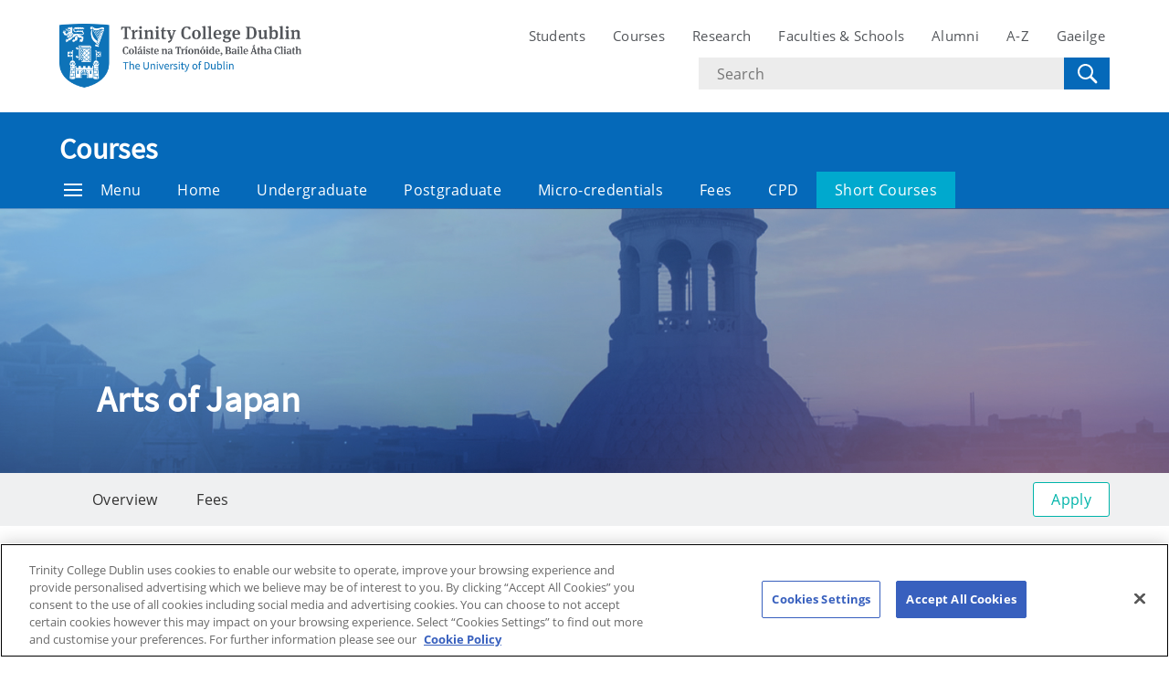

--- FILE ---
content_type: text/html; charset=UTF-8
request_url: https://www.tcd.ie/courses/short-courses/a-z-of-short-courses/history-of-art---arts-of-japan/
body_size: 12775
content:
<!DOCTYPE html>
<html lang="en">
  <head>
    <meta charset="UTF-8">
    <meta name="viewport" content="width=device-width, initial-scale=1.0">
    <title>History of Art - Arts of Japan - Courses | Trinity College Dublin</title>
     <!-- Description -->
     <!-- Keywords -->
    <meta name="author" content="Trinity College Dublin">
    <meta name="generator" content="Terminalfour">
    <meta name="FB_scope" content="Courses" />
    <link rel="search" href="//www.tcd.ie/assets/xml/tcd-opensearch/tcd-opensearch.xml" title="Trinity College Dublin" type="application/opensearchdescription+xml" />
    <link rel="shortcut icon" href="//www.tcd.ie/favicon.ico?v=3" type="image/x-icon" />
    <meta name="twitter:card" content="summary_large_image">
    <meta name="twitter:site" content="@tcddublin ">
    <meta name="twitter:creator" content="@tcddublin ">
    
    
    
    <meta property="fb:app_id" content="12345678910">
    <meta property="og:type" content="website">
    <link rel="canonical" href="/courses/short-courses/a-z-of-short-courses/history-of-art---arts-of-japan/" />
    <link rel="stylesheet" type="text/css" media="" href="/media/tcd/site-assets/style/20220428-tcd-style.css" />  <!-- Main Site Style -->
    <link rel="stylesheet" type="text/css" media="" href="/media/tcd/site-assets/style/tcd-course-style.css" />  <!-- Course Style -->
    <link rel="stylesheet" href="https://cdnjs.cloudflare.com/ajax/libs/tiny-slider/2.9.2/tiny-slider.css">
  <!-- Global Site Config > Site Config > Global Header Code -->
<script type='text/javascript'>
// Trinity Google Tag Manager
(function(w,d,s,l,i){w[l]=w[l]||[];w[l].push({'gtm.start':
new Date().getTime(),event:'gtm.js'});var f=d.getElementsByTagName(s)[0],
j=d.createElement(s),dl=l!='dataLayer'?'&l='+l:'';j.async=true;j.src=
'https://www.googletagmanager.com/gtm.js?id='+i+dl;f.parentNode.insertBefore(j,f);
})(window,document,'script','dataLayer','GTM-KTX8CV');
</script>
  	
  </head>
  <body >
    <!-- Global Site Config > Site Config > Global Body Code -->
<!-- Trinity Google Tag Manager (noscript) -->
<noscript><iframe src="https://www.googletagmanager.com/ns.html?id=GTM-KTX8CV"
height="0" width="0" style="display:none;visibility:hidden"></iframe></noscript>
<!-- End Trinity Google Tag Manager (noscript) -->
  
  <!-- Alert Banner -->
    <div class="emergencynotice" aria-live="assertive" data-t4-emergency-notices="/media/tcd/site-assets/scripts/emergency-notice.json"></div>
    <header class="site-header">
      <div class="site-header__site">
        <div class="site-header__site-top">
          <div class="container">
            <div class="row justify-content-between">
              <a class="skip-to-main-content" href="#main">Skip to content</a>
              
              <div class="site-header__site-logo col-6 col-md-4 col-lg-3">
  <a href="https://www.tcd.ie/">
  	<img src="/media/tcd/site-assets/images/tcd-logo.png" alt="Trinity College Dublin, the University of Dublin">
  </a>
</div>
<div class="site-header__site-nav-mobile">
  <button class="site-header__site-nav-menu"><svg xmlns="http://www.w3.org/2000/svg" width="20" height="20"><title>menu</title><path d="M0 3h20v2H0V3zm0 6h20v2H0V9zm0 6h20v2H0v-2z"></path></svg></button>
  <button class="site-header__site-nav-search"><svg xmlns="http://www.w3.org/2000/svg" width="32" height="32"><title>search</title><path d="M19.4 20.4a8.5 8.5 0 112-2L27 24c.6.6.6 1.4 0 2-.6.6-1.4.6-2 0l-5.6-5.6zm-4.9-.4a6.5 6.5 0 100-13 6.5 6.5 0 000 13z"></path></svg> <span class="hidden">Search</span></button>
</div>
<nav class="site-header__site-nav col-12 col-xl-6" aria-label="Site Navigation">
  <ul>
    <li><a tabindex="0" href="https://www.tcd.ie/students/welcome">Students</a></li>
    <li><a tabindex="0" href="https://www.tcd.ie/courses/">Courses</a></li>
    <li><a tabindex="0" href="https://www.tcd.ie/research/">Research</a></li>
    <li><a tabindex="0" href="https://www.tcd.ie/structure/faculties-and-schools/">Faculties &amp; Schools</a></li>
    <li><a tabindex="0" href="https://www.tcd.ie/alumni">Alumni</a></li>
    <li><a tabindex="0" href="https://www.tcd.ie/az">A-Z</a></li>
    
    <li><a tabindex="0" href="https://www.tcd.ie/gaeloifig/gaeilge/index.ga.php">Gaeilge</a></li>
    
              
  </ul>
                <div class="site-header__site-search">
    <form class="site-header__site-search-form" aria-label="Site Search" action="https://www.tcd.ie/search/q/" method="get">
      <label for="search-input">
        <span class="hidden">Search text</span>
        <input class="site-header__site-search-input" id="search-input" type="text" placeholder="Search" name="tcdsearchq">
        <input type="hidden" id="tcdsearchsitesearch" name="tcdsearchsitesearch" value="">
        <input type="hidden" id="tcdsearchtitle" name="tcdsearchsitetitle" value="">
      </label>
      <label for="search-submit" tabindex="0">
        <input id="search-submit" class="site-header__site-search-hide" type="submit" value="Search">
        <svg class="site-header__site-search-submit" xmlns="http://www.w3.org/2000/svg" width="32" height="32"><title>Search</title><path d="M19.4 20.4a8.5 8.5 0 112-2L27 24c.6.6.6 1.4 0 2-.6.6-1.4.6-2 0l-5.6-5.6zm-4.9-.4a6.5 6.5 0 100-13 6.5 6.5 0 000 13z"></path></svg>
      </label>
    </form>
  </div>
</nav>

             
            </div>
          </div>
        </div>
      </div>
      <section class="site-header__school">
    <div class="site-header__school-nav">
      <div class="container">
        <div class="row align-items-center">
          <h2 class="site-header__school-title col-12">
              <a href="/courses/">
            	Courses
          	  </a>
          </h2>
          <nav class="d-flex col-12" aria-label="Facicality / School Navigation">
            <a href="#menu" class="site-header__nav-trigger" tabindex="0"><svg version="1.1" xmlns="http://www.w3.org/2000/svg" width="20" height="20" viewBox="0 0 20 20"><title>menu</title><path d="M0 3h20v2h-20v-2zM0 9h20v2h-20v-2zM0 15h20v2h-20v-2z"></path></svg>Menu</a>
            
            <ul>
              	<li class="home-link"><a href="/courses/">Home</a></li>
              
              <li><a tabindex="0" href="/courses/undergraduate/">Undergraduate</a></li>
              <li><a tabindex="0" href="/courses/postgraduate/">Postgraduate</a></li>
              <li><a tabindex="0" href="/courses/microcredentials/">Micro-credentials</a></li>
              <li><a tabindex="0" href="/courses/fees/">Fees</a></li>
              <li><a tabindex="0" href="/courses/hci-cpd/">CPD</a></li>
              <li><a tabindex="0" href="/courses/short-courses/">Short Courses</a></li>
              
              
              
            </ul>
          </nav>
        </div>
      </div>
    </div>
  
    <div class="site-header__school-dropdown-nav site-nav-dropdown">
      <div class="container">
        <div class="row">
          <nav class="col-12 col-md-6">
            <ul>
      <!-- --><!--405 --><li><a href="/courses/undergraduate/">Undergraduate</a>
<ul class="multilevel-linkul-0">
<li><a href="/courses/undergraduate/a-z-of-ug-courses/">A-Z of UG courses</a></li>
<li><a href="/courses/undergraduate/your-trinity-pathways/">Your Trinity Pathways</a></li>
<li><a href="/courses/undergraduate/your-trinity-education/">Your Trinity education</a></li>
<li><a href="/courses/undergraduate/fees/">Fees</a></li>

</ul>

</li><li><a href="/courses/postgraduate/">Postgraduate</a>
<ul class="multilevel-linkul-0">
<li><a href="/courses/postgraduate/a-z-of-pg-courses/">A-Z of PG courses</a></li>
<li><a href="/courses/postgraduate/postgraduate-research/">Postgraduate Research</a>
<ul class="multilevel-linkul-1">
<li><a href="/courses/postgraduate/postgraduate-research/arts-humanities-and-social-sciences/">Arts, Humanities and Social Sciences</a>
<ul class="multilevel-linkul-2">
<li><a href="/courses/postgraduate/postgraduate-research/arts-humanities-and-social-sciences/school-of-business/">School of Business</a></li>
<li><a href="/courses/postgraduate/postgraduate-research/arts-humanities-and-social-sciences/school-of-creative-arts/">School of Creative Arts</a></li>
<li><a href="/courses/postgraduate/postgraduate-research/arts-humanities-and-social-sciences/school-of-education/">School of Education</a></li>
<li><a href="/courses/postgraduate/postgraduate-research/arts-humanities-and-social-sciences/school-of-english/">School of English</a></li>
<li><a href="/courses/postgraduate/postgraduate-research/arts-humanities-and-social-sciences/school-of-histories-and-humanities/">School of Histories and Humanities</a></li>
<li><a href="/courses/postgraduate/postgraduate-research/arts-humanities-and-social-sciences/school-of-languages-literatures-and-cultural-studies/">School of Languages, Literatures and Cultural Studies</a></li>
<li><a href="/courses/postgraduate/postgraduate-research/arts-humanities-and-social-sciences/school-of-law/">School of Law</a></li>
<li><a href="/courses/postgraduate/postgraduate-research/arts-humanities-and-social-sciences/school-of-linguistic-speech-and-communications-sciences/">School of Linguistic, Speech and Communications Sciences</a></li>
<li><a href="/courses/postgraduate/postgraduate-research/arts-humanities-and-social-sciences/school-of-psychology/">School of Psychology</a></li>
<li><a href="/courses/postgraduate/postgraduate-research/arts-humanities-and-social-sciences/school-of-religion-theology-and-peace-studies/">School of Religion, Theology, and Peace Studies</a></li>
<li><a href="/courses/postgraduate/postgraduate-research/arts-humanities-and-social-sciences/school-of-social-sciences-and-philosophy/">School of Social Sciences and Philosophy</a></li>
<li><a href="/courses/postgraduate/postgraduate-research/arts-humanities-and-social-sciences/school-of-social-work-and-social-policy/">School of Social Work and Social Policy</a></li>

</ul>

</li>
<li><a href="/courses/postgraduate/postgraduate-research/engineering-mathematics-and-science/">Engineering, Mathematics and Science</a>
<ul class="multilevel-linkul-2">
<li><a href="/courses/postgraduate/postgraduate-research/engineering-mathematics-and-science/school-of-biochemistry-and-immunology/">School of Biochemistry and Immunology</a></li>
<li><a href="/courses/postgraduate/postgraduate-research/engineering-mathematics-and-science/school-of-chemistry/">School of Chemistry</a></li>
<li><a href="/courses/postgraduate/postgraduate-research/engineering-mathematics-and-science/school-of-computer-science-and-statistics/">School of Computer Science and Statistics</a></li>
<li><a href="/courses/postgraduate/postgraduate-research/engineering-mathematics-and-science/school-of-engineering/">School of Engineering</a></li>
<li><a href="/courses/postgraduate/postgraduate-research/engineering-mathematics-and-science/school-of-genetics-and-microbiology/">School of Genetics and Microbiology</a></li>
<li><a href="/courses/postgraduate/postgraduate-research/engineering-mathematics-and-science/school-of-mathematics/">School of Mathematics</a></li>
<li><a href="/courses/postgraduate/postgraduate-research/engineering-mathematics-and-science/school-of-natural-sciences/">School of Natural Sciences</a></li>
<li><a href="/courses/postgraduate/postgraduate-research/engineering-mathematics-and-science/school-of-physics/">School of Physics</a></li>

</ul>

</li>
<li><a href="/courses/postgraduate/postgraduate-research/health-sciences/">Health Sciences</a>
<ul class="multilevel-linkul-2">
<li><a href="/courses/postgraduate/postgraduate-research/health-sciences/school-of-dental-science/">School of Dental Science</a></li>
<li><a href="/courses/postgraduate/postgraduate-research/health-sciences/school-of-medicine/">School of Medicine</a></li>
<li><a href="/courses/postgraduate/postgraduate-research/health-sciences/school-of-nursing-and-midwifery/">School of Nursing and Midwifery</a></li>
<li><a href="/courses/postgraduate/postgraduate-research/health-sciences/school-of-pharmacy-and-pharmaceutical-sciences/">School of Pharmacy and Pharmaceutical Sciences</a></li>

</ul>

</li>

</ul>

</li>
<li><a href="/courses/postgraduate/how-to-apply/">How to Apply</a>
<ul class="multilevel-linkul-1">
<li><a href="/courses/postgraduate/how-to-apply/entry-requirements/">Entry Requirements</a></li>
<li><a href="/courses/postgraduate/how-to-apply/international-students/">International Students</a></li>

</ul>

</li>
<li><a href="/courses/postgraduate/closing-dates/">Closing Dates</a></li>
<li><a href="/courses/postgraduate/fees/">Fees</a></li>

</ul>

</li><li><a href="/courses/microcredentials/">Micro-credentials</a>
<ul class="multilevel-linkul-0">
<li><a href="/courses/microcredentials/about/">About</a></li>
<li><a href="/courses/microcredentials/a-z-of-microcredentials/">A-Z of Micro-credentials</a></li>
<li><a href="/courses/microcredentials/by-school/">By School</a>
<ul class="multilevel-linkul-1">
<li><a href="/courses/microcredentials/by-school/micro-credentials---business/">Micro credentials - business</a>
<ul class="multilevel-linkul-2">
<li><a href="/courses/microcredentials/by-school/micro-credentials---business/mastering-ai-in-digital-marketing---micro-credential/">Mastering AI in Digital Marketing - Micro-credential</a></li>
<li><a href="/courses/microcredentials/by-school/micro-credentials---business/leading-teams---micro-credential/">Leading Teams - Micro-credential</a></li>
<li><a href="/courses/microcredentials/by-school/micro-credentials---business/negotiating-for-value---micro-credential/">Negotiating for Value - Micro-credential</a></li>
<li><a href="/courses/microcredentials/by-school/micro-credentials---business/business-amp-human-rights-principles-amp-practice---micro-credential/">Business &amp; Human Rights: Principles &amp; Practice - Micro-credential</a></li>
<li><a href="/courses/microcredentials/by-school/micro-credentials---business/finance-for-healthcare-professionals---micro-credential/">Finance for Healthcare Professionals - Micro-credential</a></li>
<li><a href="/courses/microcredentials/by-school/micro-credentials---business/creating-value-with-esg---micro-credential/">Creating Value with ESG - Micro-credential</a></li>
<li><a href="/courses/microcredentials/by-school/micro-credentials---business/finance-for-non-finance-executives---micro-credential/">Finance for Non-Finance Executives - Micro-credential</a></li>
<li><a href="/courses/microcredentials/by-school/micro-credentials---business/foundations-in-lean-ops-excellence---micro-credential/">Foundations in Lean Ops Excellence - Micro-credential</a></li>
<li><a href="/courses/microcredentials/by-school/micro-credentials---business/nature-based-entrepreneurship---micro-credential/">Nature-based Entrepreneurship - Micro-credential</a></li>
<li><a href="/courses/microcredentials/by-school/micro-credentials---business/you-as-leader---crafting-your-own-leadership-style---micro-credential/">You as Leader - Crafting Your Own Leadership Style - Micro-credential</a></li>
<li><a href="/courses/microcredentials/by-school/micro-credentials---business/driving-performance-with-ai-and-analytics---micro-credential/">Driving Performance with AI and Analytics - Micro-credential</a></li>
<li><a href="/courses/microcredentials/by-school/micro-credentials---business/leading-healthcare-teams----micro-credential/">Leading Healthcare Teams  - Micro-credential</a></li>

</ul>

</li>
<li><a href="/courses/microcredentials/by-school/micro-credentials---engineering/">Micro credentials - engineering</a>
<ul class="multilevel-linkul-2">
<li><a href="/courses/microcredentials/by-school/micro-credentials---engineering/solar-energy-conversion-and-application---micro-credential/">Solar Energy Conversion and Application - Micro-credential</a></li>
<li><a href="/courses/microcredentials/by-school/micro-credentials---engineering/low-carbon-power-technology---micro-credential/">Low Carbon Power Technology - Micro-credential</a></li>
<li><a href="/courses/microcredentials/by-school/micro-credentials---engineering/cyber-physical-systems-and-control---micro-credential/">Cyber-physical Systems and Control - Micro-credential</a></li>
<li><a href="/courses/microcredentials/by-school/micro-credentials---engineering/air-pollution-monitoring-assessment-and-control---micro-credential/">Air Pollution: Monitoring Assessment and Control - Micro-credential</a></li>
<li><a href="/courses/microcredentials/by-school/micro-credentials---engineering/measuring-environmental-impact-life-cycle-assessment-for-sustainable-practices----micro-credential/">Measuring Environmental Impact: Life Cycle Assessment for Sustainable Practices -  Micro-credential</a></li>
<li><a href="/courses/microcredentials/by-school/micro-credentials---engineering/introduction-to-xr-applications-and-technology---micro-credential/">Introduction to XR: Applications and Technology - Micro-credential</a></li>
<li><a href="/courses/microcredentials/by-school/micro-credentials---engineering/spatial-audio---micro-credential/">Spatial Audio - Micro-credential</a></li>
<li><a href="/courses/microcredentials/by-school/micro-credentials---engineering/motion-picture-engineering---micro-credential/">Motion Picture Engineering - Micro-credential</a></li>
<li><a href="/courses/microcredentials/by-school/micro-credentials---engineering/advanced-spatial-analysis-using-gis--micro-credential/">Advanced Spatial Analysis using GIS- Micro-credential</a></li>
<li><a href="/courses/microcredentials/by-school/micro-credentials---engineering/transport-modelling-and-planning---micro-credential/">Transport Modelling and Planning - Micro-credential</a></li>

</ul>

</li>
<li><a href="/courses/microcredentials/by-school/micro-credentials---swsp/">Micro credentials - swsp</a>
<ul class="multilevel-linkul-2">
<li><a href="/courses/microcredentials/by-school/micro-credentials---swsp/domestic-violence-child-protectiontraining-for-child-protection-amp-welfare-practitioners---micro-credential/">Domestic Violence Child Protection:Training for Child Protection &amp; Welfare Practitioners - Micro-credential</a></li>
<li><a href="/courses/microcredentials/by-school/micro-credentials---swsp/equality-diversity-and-inclusion-policy-and-people---micro-credential/">Equality Diversity and Inclusion Policy and People - Micro-credential</a></li>
<li><a href="/courses/microcredentials/by-school/micro-credentials---swsp/digital-technologies-in-human-services---micro-credential/">Digital Technologies in Human Services - Micro-credential</a></li>
<li><a href="/courses/microcredentials/by-school/micro-credentials---swsp/disability-mental-health-and-child-protection-towards-a-new-understanding---micro-credential/">Disability, Mental Health and Child Protection: Towards a New Understanding - Micro-credential</a></li>

</ul>

</li>
<li><a href="/courses/microcredentials/by-school/micro-credentials---nursingmidwifery/">Micro credentials - nursingmidwifery</a>
<ul class="multilevel-linkul-2">
<li><a href="/courses/microcredentials/by-school/micro-credentials---nursingmidwifery/advancing-health-and-assessment-practice-for-healthcare-practitioners---micro-credential/">Advancing Health and Assessment Practice for Healthcare Practitioners - Micro-credential</a></li>
<li><a href="/courses/microcredentials/by-school/micro-credentials---nursingmidwifery/nurse-authority-to-refer-for-radiological-procedures---micro-credential/">Nurse Authority to Refer for Radiological Procedures - Micro-credential</a></li>
<li><a href="/courses/microcredentials/by-school/micro-credentials---nursingmidwifery/chronic-cardiac-disease-management---micro-credential/">Chronic Cardiac Disease Management - Micro-credential</a></li>
<li><a href="/courses/microcredentials/by-school/micro-credentials---nursingmidwifery/perinatal-mental-health-and-childbirth-related-trauma---micro-credential/">Perinatal Mental Health and Childbirth Related Trauma - Micro-credential</a></li>
<li><a href="/courses/microcredentials/by-school/micro-credentials---nursingmidwifery/application-of-simulation-practice-in-healthcare---micro-credential/">Application of Simulation Practice in Healthcare - Micro-credential</a></li>
<li><a href="/courses/microcredentials/by-school/micro-credentials---nursingmidwifery/childhood-adversity---micro-credential/">Childhood Adversity - Micro-credential</a></li>
<li><a href="/courses/microcredentials/by-school/micro-credentials---nursingmidwifery/safeguarding-adults-at-risk-of-abuse---micro-credential/">Safeguarding Adults at Risk of Abuse - Micro-credential</a></li>
<li><a href="/courses/microcredentials/by-school/micro-credentials---nursingmidwifery/digital-health---understanding-the-application-of-technology-in-modern-healthcare---micro-credential/">Digital health - understanding the application of technology in modern healthcare - Micro-credential</a></li>
<li><a href="/courses/microcredentials/by-school/micro-credentials---nursingmidwifery/professional-ethical-legal-communication-issues-informing-nm-prescribing-clinical-pract--micro-credential/">Professional Ethical Legal Communication Issues informing NM Prescribing Clinical Pract- Micro-credential</a></li>
<li><a href="/courses/microcredentials/by-school/micro-credentials---nursingmidwifery/enacting-human-rights-in-the-lives-of-adults-with-intellectual-disabilities---micro-credential/">Enacting Human Rights in the Lives of Adults with Intellectual Disabilities - Micro-credential</a></li>

</ul>

</li>
<li><a href="/courses/microcredentials/by-school/micro-credentials---psychology/">Micro credentials - psychology</a>
<ul class="multilevel-linkul-2">
<li><a href="/courses/microcredentials/by-school/micro-credentials---psychology/mental-health-amp-psychosocial-support-in-he---micro-credential/">Mental Health &amp; Psychosocial Support in HE - Micro-credential</a></li>

</ul>

</li>
<li><a href="/courses/microcredentials/by-school/micro-credentials---medicine/">Micro credentials - Medicine</a>
<ul class="multilevel-linkul-2">
<li><a href="/courses/microcredentials/by-school/micro-credentials---medicine/assessment-amp-management-of-frailty-in-ageing-adults---mc-module/">Assessment &amp; Management of Frailty in Ageing Adults - MC Module</a></li>

</ul>

</li>
<li><a href="/courses/microcredentials/by-school/trinity-innovation--enterprise/">Trinity Innovation &amp; Enterprise</a>
<ul class="multilevel-linkul-2">
<li><a href="/courses/microcredentials/by-school/trinity-innovation--enterprise/practical-frameworks-for-innovation---micro-credential/">Practical Frameworks for Innovation - Micro-credential</a></li>

</ul>

</li>
<li><a href="/courses/microcredentials/by-school/school-of-natural-sciences/">School of Natural Sciences</a>
<ul class="multilevel-linkul-2">
<li><a href="/courses/microcredentials/by-school/school-of-natural-sciences/climate-leadership-development---micro-credential/">Climate Leadership Development - Micro-credential</a></li>

</ul>

</li>

</ul>

</li>
<li><a href="/courses/microcredentials/how-to-apply/">How to Apply</a></li>
<li><a href="/courses/microcredentials/learner-resources/">Learner Resources</a></li>
<li><a href="/courses/microcredentials/enterprise-engagement/">Enterprise Engagement</a></li>
<li><a href="/courses/microcredentials/contact/">Contact</a></li>
<li><a href="/courses/microcredentials/funding-and-sponsorship/">Funding and Sponsorship</a></li>
<li><a href="/courses/microcredentials/fees/">Fees</a></li>

</ul>

</li><li><a href="/courses/hci-cpd/">CPD</a>
<ul class="multilevel-linkul-0">
<li><a href="/courses/hci-cpd/az-of-cpd-courses/">AZ of CPD Courses</a>
<ul class="multilevel-linkul-1">
<li><a href="/courses/hci-cpd/az-of-cpd-courses/portal-at-trinity---masterclass-in-a-shared-ownership-for-wellbeing/">Portal at Trinity - Masterclass in A Shared Ownership for Wellbeing</a></li>
<li><a href="/courses/hci-cpd/az-of-cpd-courses/ai-and-ethics/">AI and Ethics</a></li>
<li><a href="/courses/hci-cpd/az-of-cpd-courses/introduction-to-intercultural-communication-for-the-global-workplace/">Introduction to Intercultural Communication for the Global Workplace</a></li>
<li><a href="/courses/hci-cpd/az-of-cpd-courses/workplace-wellbeing/">Workplace Wellbeing</a></li>
<li><a href="/courses/hci-cpd/az-of-cpd-courses/portal-at-trinity---masterclass-in-creative-thinking-for-business/">Portal at Trinity - Masterclass in Creative Thinking for Business</a></li>
<li><a href="/courses/hci-cpd/az-of-cpd-courses/portal-at-trinity---masterclass-in-diversity-and-unconscious-bias/">Portal at Trinity - Masterclass in Diversity and Unconscious Bias</a></li>
<li><a href="/courses/hci-cpd/az-of-cpd-courses/portal-at-trinity---masterclass-in-design-thinking-for-strategy-and-change-management/">Portal at Trinity - Masterclass in Design Thinking for Strategy and Change Management</a></li>
<li><a href="/courses/hci-cpd/az-of-cpd-courses/portal-at-trinity---masterclass-in-emotional-intelligence-for-future-leaders/">Portal at Trinity - Masterclass in Emotional Intelligence for Future Leaders</a></li>
<li><a href="/courses/hci-cpd/az-of-cpd-courses/portal-at-trinity---masterclass-in-establishing-a-business-case-for-wellbeing/">Portal at Trinity - Masterclass in Establishing a Business Case for Wellbeing</a></li>
<li><a href="/courses/hci-cpd/az-of-cpd-courses/portal-at-trinity---masterclass-in-a-framework-for-sustainable-workplace-wellbeing/">Portal at Trinity - Masterclass in a Framework for Sustainable Workplace Wellbeing</a></li>
<li><a href="/courses/hci-cpd/az-of-cpd-courses/portal-at-trinity---masterclass-in-gathering-wellbeing-data-in-your-organisation/">Portal at Trinity - Masterclass in Gathering Wellbeing Data in your Organisation</a></li>
<li><a href="/courses/hci-cpd/az-of-cpd-courses/portal-at-trinity---masterclass-in-innovation-planning-/">Portal at Trinity - Masterclass in Innovation Planning </a></li>
<li><a href="/courses/hci-cpd/az-of-cpd-courses/portal-at-trinity---masterclass-in-introduction-to-creative-problem-solving/">Portal at Trinity - Masterclass in Introduction to Creative Problem Solving</a></li>
<li><a href="/courses/hci-cpd/az-of-cpd-courses/portal-at-trinity---masterclass-in-introduction-to-design-thinking/">Portal at Trinity - Masterclass in Introduction to Design Thinking</a></li>
<li><a href="/courses/hci-cpd/az-of-cpd-courses/portal-at-trinity---masterclass-in-managing-innovation-/">Portal at Trinity - Masterclass in Managing Innovation </a></li>
<li><a href="/courses/hci-cpd/az-of-cpd-courses/portal-at-trinity---masterclass-in-team-dynamics/">Portal at Trinity - Masterclass in Team Dynamics</a></li>
<li><a href="/courses/hci-cpd/az-of-cpd-courses/portal-at-trinity---masterclass-in-pitching-your-idea/">Portal at Trinity - Masterclass in Pitching your Idea</a></li>
<li><a href="/courses/hci-cpd/az-of-cpd-courses/portal-at-trinity---masterclass-in-rapid-idea-generation-and-insight/">Portal at Trinity - Masterclass in Rapid Idea Generation and Insight</a></li>
<li><a href="/courses/hci-cpd/az-of-cpd-courses/portal-at-trinity---masterclass-in-storytelling-for-business-success/">Portal at Trinity - Masterclass in Storytelling for Business Success</a></li>
<li><a href="/courses/hci-cpd/az-of-cpd-courses/masterclass-in-pharmaceutical-innovation/">Masterclass in Pharmaceutical Innovation</a></li>
<li><a href="/courses/hci-cpd/az-of-cpd-courses/portal-at-trinity---masterclass-in-the-innovation-ecosystem-/">Portal at Trinity - Masterclass in The Innovation Ecosystem </a></li>
<li><a href="/courses/hci-cpd/az-of-cpd-courses/portal-at-trinity---masterclass-in-tracking-innovation-/">Portal at Trinity - Masterclass in Tracking Innovation </a></li>
<li><a href="/courses/hci-cpd/az-of-cpd-courses/sustainable-green-organisation/">Sustainable Green Organisation</a></li>
<li><a href="/courses/hci-cpd/az-of-cpd-courses/systemic-risk-management/">Systemic Risk Management</a></li>

</ul>

</li>

</ul>

</li><li><a href="/courses/short-courses/">Short Courses</a>
<ul class="multilevel-linkul-0">
<li><a href="/courses/short-courses/a-z-of-short-courses/">A-Z of Short Courses</a>
<ul class="multilevel-linkul-1">
<li><a href="/courses/short-courses/a-z-of-short-courses/botany---practical-course-in-botanical-art/">Botany - Practical Course in Botanical Art</a></li>
<li><a href="/courses/short-courses/a-z-of-short-courses/centre-for-gender-and-womens-studies---gender-history-culture-and-representation/">Centre for Gender and Women&rsquo;s Studies - Gender: History, Culture and Representation</a></li>
<li><a href="/courses/short-courses/a-z-of-short-courses/classics---ancient-greek-language-and-culture--beginners/">Classics - Ancient Greek Language and Culture &ndash; Beginners</a></li>
<li><a href="/courses/short-courses/a-z-of-short-courses/classics---ancient-greek-language-and-culture--intermediate/">Classics - Ancient Greek Language and Culture &ndash; Intermediate</a></li>
<li><a href="/courses/short-courses/a-z-of-short-courses/classics---beginners-modern-greek-language/">Classics - Beginners Modern Greek Language</a></li>
<li><a href="/courses/short-courses/a-z-of-short-courses/classics---greek-and-roman-mythology-and-religion-part-i/">Classics - Greek and Roman Mythology and Religion Part I</a></li>
<li><a href="/courses/short-courses/a-z-of-short-courses/classics---greek-and-roman-mythology-and-religion-part-ii/">Classics - Greek and Roman Mythology and Religion Part II</a></li>
<li><a href="/courses/short-courses/a-z-of-short-courses/classics---introduction-to-greek-art-and-architecture/">Classics - Introduction to Greek Art and Architecture</a></li>
<li><a href="/courses/short-courses/a-z-of-short-courses/classics---introduction-to-greek-history/">Classics - Introduction to Greek History</a></li>
<li><a href="/courses/short-courses/a-z-of-short-courses/classics---introduction-to-roman-art-and-architecture/">Classics - Introduction to Roman Art and Architecture</a></li>
<li><a href="/courses/short-courses/a-z-of-short-courses/classics---introduction-to-roman-history/">Classics - Introduction to Roman History</a></li>
<li><a href="/courses/short-courses/a-z-of-short-courses/classics---latin-language-and-culture-/">Classics - Latin Language and Culture </a></li>
<li><a href="/courses/short-courses/a-z-of-short-courses/classics---post-beginners-modern-greek-language/">Classics - Post-Beginners Modern Greek Language</a></li>
<li><a href="/courses/short-courses/a-z-of-short-courses/english---english-literature/">English - English Literature</a></li>
<li><a href="/courses/short-courses/a-z-of-short-courses/english---literature/">English - Literature</a></li>
<li><a href="/courses/short-courses/a-z-of-short-courses/history-of-art---arts-of-japan/">History of Art - Arts of Japan</a></li>
<li><a href="/courses/short-courses/a-z-of-short-courses/history-of-art---cultural-intersections-in-the-history-of-art-1/">History of Art - Cultural Intersections in the History of Art 1</a></li>
<li><a href="/courses/short-courses/a-z-of-short-courses/history-of-art---cultural-intersections-in-the-history-of-art-2/">History of Art - Cultural Intersections in the History of Art 2</a></li>
<li><a href="/courses/short-courses/a-z-of-short-courses/history-of-art---global-postmodern-and-contemporary-art/">History of Art - Global Postmodern and Contemporary Art</a></li>
<li><a href="/courses/short-courses/a-z-of-short-courses/history-of-art---introduction-to-european-art-2/">History of Art - Introduction to European Art 2</a></li>
<li><a href="/courses/short-courses/a-z-of-short-courses/history-of-art---introduction-to-european-architecture-2/">History of Art - Introduction to European Architecture 2</a></li>
<li><a href="/courses/short-courses/a-z-of-short-courses/history-of-art---introduction-to-the-history-of-art-1/">History of Art - Introduction to the History of Art 1</a></li>
<li><a href="/courses/short-courses/a-z-of-short-courses/history-of-art---introduction-to-the-history-of-architecture-1/">History of Art - Introduction to the History of Architecture 1</a></li>
<li><a href="/courses/short-courses/a-z-of-short-courses/history-of-art---islamic-art-and-architecture-of-the-medieval-mediterranean/">History of Art - Islamic Art and Architecture of the Medieval Mediterranean</a></li>
<li><a href="/courses/short-courses/a-z-of-short-courses/history-of-art---renaissance-art/">History of Art - Renaissance Art</a></li>
<li><a href="/courses/short-courses/a-z-of-short-courses/history-of-art---themes-in-irish-art-1/">History of Art - Themes in Irish Art 1</a></li>
<li><a href="/courses/short-courses/a-z-of-short-courses/history-of-art---themes-in-irish-art-2/">History of Art - Themes in Irish Art 2</a></li>
<li><a href="/courses/short-courses/a-z-of-short-courses/history---across-the-sea-ireland-and-its-neighbours-in-the-early-middle-ages/">History - Across the Sea: Ireland and its Neighbours in the Early Middle Ages</a></li>
<li><a href="/courses/short-courses/a-z-of-short-courses/history---american-dreams-culture-in-the-us-1840-present/">History - American Dreams: Culture in the US, 1840-present</a></li>
<li><a href="/courses/short-courses/a-z-of-short-courses/history---conquest-and-colonization-early-modern-ireland/">History - Conquest and Colonization: Early Modern Ireland</a></li>
<li><a href="/courses/short-courses/a-z-of-short-courses/history---debating-modern-britain-conflict-change-and-society-in-the-long-eighteenth-century/">History - Debating Modern Britain: Conflict, Change, and Society in the Long Eighteenth Century</a></li>
<li><a href="/courses/short-courses/a-z-of-short-courses/history---earthly-pasts-an-introduction-to-environmental-histories/">History - Earthly pasts: an introduction to environmental histories</a></li>
<li><a href="/courses/short-courses/a-z-of-short-courses/history---empire-oil-and-revolution-the-middle-east-in-the-20th-century/">History - Empire, Oil, and Revolution: The Middle East in the 20th Century</a></li>
<li><a href="/courses/short-courses/a-z-of-short-courses/history---europe-divided-c-1480-1620/">History - Europe Divided, c. 1480-1620</a></li>
<li><a href="/courses/short-courses/a-z-of-short-courses/history---famine-land-and-people-ireland-1830s-1880s/">History - Famine, Land and People: Ireland 1830s-1880s</a></li>
<li><a href="/courses/short-courses/a-z-of-short-courses/history---humans-and-the-environment-in-modern-history/">History - Humans and the Environment in Modern History</a></li>
<li><a href="/courses/short-courses/a-z-of-short-courses/history---imperialism-neo-colonialism-and-decolonisation-in-modern-east-asian-history/">History - Imperialism, Neo-colonialism and Decolonisation in Modern East Asian History</a></li>
<li><a href="/courses/short-courses/a-z-of-short-courses/history---modern-eastern-europe-1890-1990/">History - Modern Eastern Europe, 1890-1990</a></li>
<li><a href="/courses/short-courses/a-z-of-short-courses/histories-and-humanities---introduction-to-irish-family-history/">Histories and Humanities - Introduction to Irish Family History</a></li>
<li><a href="/courses/short-courses/a-z-of-short-courses/histories-and-humanities---irish-family-history-intermediate-level/">Histories and Humanities - Irish Family History: Intermediate Level</a></li>
<li><a href="/courses/short-courses/a-z-of-short-courses/irish-palaeography/">Irish Palaeography</a></li>
<li><a href="/courses/short-courses/a-z-of-short-courses/languages---introduction-to-irish-sign-language-isl/">Languages - Introduction to Irish Sign Language (ISL)</a></li>
<li><a href="/courses/short-courses/a-z-of-short-courses/languages---irish-sign-language-isl-for-beginners/">Languages - Irish Sign Language (ISL) for Beginners</a></li>
<li><a href="/courses/short-courses/a-z-of-short-courses/languages---japanese-intermediate/">Languages - Japanese, Intermediate</a></li>
<li><a href="/courses/short-courses/a-z-of-short-courses/languages---japanese-introduction-to-language-and-culture/">Languages - Japanese, Introduction to Language and Culture</a></li>
<li><a href="/courses/short-courses/a-z-of-short-courses/languages---japanese-post-beginners/">Languages - Japanese, Post-Beginners</a></li>
<li><a href="/courses/short-courses/a-z-of-short-courses/languages---korean-introduction-to-language-and-culture/">Languages - Korean, Introduction to Language and Culture</a></li>
<li><a href="/courses/short-courses/a-z-of-short-courses/languages---korean-post-beginners-language-and-culture/">Languages - Korean, Post-Beginners Language and Culture</a></li>
<li><a href="/courses/short-courses/a-z-of-short-courses/languages---portuguese/">Languages - Portuguese</a></li>
<li><a href="/courses/short-courses/a-z-of-short-courses/languages---slavonic-languages---russian/">Languages - Slavonic Languages - Russian</a></li>
<li><a href="/courses/short-courses/a-z-of-short-courses/psychology-the-science-of-behaviour-and-mind/">Psychology: The Science of Behaviour and Mind</a></li>
<li><a href="/courses/short-courses/a-z-of-short-courses/the-lir-academy---acting---actors-ensemble/">The Lir Academy - Acting - Actors&rsquo; Ensemble</a></li>
<li><a href="/courses/short-courses/a-z-of-short-courses/the-lir-academy---acting---armed-combat/">The Lir Academy - Acting - Armed Combat</a></li>
<li><a href="/courses/short-courses/a-z-of-short-courses/the-lir-academy---acting---the-clown-within-weekend-workshop/">The Lir Academy - Acting - The Clown Within Weekend Workshop</a></li>
<li><a href="/courses/short-courses/a-z-of-short-courses/the-lir-academy---acting---audiobook-narration/">The Lir Academy - Acting - Audiobook Narration</a></li>
<li><a href="/courses/short-courses/a-z-of-short-courses/the-lir-academy-acting-acting-level-1/">The Lir Academy Acting Acting Level 1</a></li>
<li><a href="/courses/short-courses/a-z-of-short-courses/the-lir-academy-costume-level-1-/">The Lir Academy Costume Level 1 </a></li>
<li><a href="/courses/short-courses/a-z-of-short-courses/the-lir-academy-screen-acting-level-1/">The Lir Academy Screen Acting Level 1</a></li>
<li><a href="/courses/short-courses/a-z-of-short-courses/the-lir-academy---design---introduction-to-set-design/">The Lir Academy - Design - Introduction to Set Design</a></li>
<li><a href="/courses/short-courses/a-z-of-short-courses/the-lir-academy-youth-academy-15-17/">The Lir Academy Youth Academy 15 17</a></li>
<li><a href="/courses/short-courses/a-z-of-short-courses/the-lir-academy---acting---musical-theatre/">The Lir Academy - Acting - Musical Theatre</a></li>
<li><a href="/courses/short-courses/a-z-of-short-courses/the-lir-academy---acting---musical-theatre-intensive/">The Lir Academy - Acting - Musical Theatre Intensive</a></li>
<li><a href="/courses/short-courses/a-z-of-short-courses/the-lir-academy---introduction-to-playwriting/">The Lir Academy - Introduction to Playwriting</a></li>
<li><a href="/courses/short-courses/a-z-of-short-courses/the-lir-academy---acting---young-actors-programme-two-weeks/">The Lir Academy - Acting - Young Actors&rsquo; Programme (Two Weeks)</a></li>
<li><a href="/courses/short-courses/a-z-of-short-courses/botany---nature-connection-workshops/">Botany - Nature Connection Workshops</a></li>
<li><a href="/courses/short-courses/a-z-of-short-courses/the-lir-academy---acting---audition-workshop-/">The Lir Academy - Acting - Audition Workshop </a></li>
<li><a href="/courses/short-courses/a-z-of-short-courses/the-lir-academy---impact-and-influence-for-women-in-business/">The Lir Academy - Impact and Influence for Women in Business</a></li>
<li><a href="/courses/short-courses/a-z-of-short-courses/the-lir-academy---presenting-made-brilliant/">The Lir Academy - Presenting Made Brilliant</a></li>
<li><a href="/courses/short-courses/a-z-of-short-courses/history-of-art---global-history-of-art-/">History of Art - Global History of Art </a></li>
<li><a href="/courses/short-courses/a-z-of-short-courses/material-witnesses-sixteen-objects-and-the-shaping-of-global-history-/">Material Witnesses: Sixteen Objects and the Shaping of Global History </a></li>
<li><a href="/courses/short-courses/a-z-of-short-courses/languages---arabic/">Languages - Arabic</a></li>
<li><a href="/courses/short-courses/a-z-of-short-courses/languages---chinese-introduction-to-language-and-culture/">Languages - Chinese, Introduction to Language and Culture</a></li>
<li><a href="/courses/short-courses/a-z-of-short-courses/languages---turkish-introduction-to-language-and-culture/">Languages - Turkish, Introduction to Language and Culture</a></li>
<li><a href="/courses/short-courses/a-z-of-short-courses/languages---turkish-post-beginners/">Languages - Turkish, Post Beginners</a></li>
<li><a href="/courses/short-courses/a-z-of-short-courses/languages---turkish-intermediate/">Languages - Turkish, Intermediate</a></li>
<li><a href="/courses/short-courses/a-z-of-short-courses/languages---slavonic-languages---polish/">Languages - Slavonic Languages - Polish</a></li>
<li><a href="/courses/short-courses/a-z-of-short-courses/languages---slavonic-languages---croatian/">Languages - Slavonic Languages - Croatian</a></li>
<li><a href="/courses/short-courses/a-z-of-short-courses/languages---slavonic-languages---bulgarian/">Languages - Slavonic Languages - Bulgarian</a></li>
<li><a href="/courses/short-courses/a-z-of-short-courses/languages---slavonic-languages---ukrainian/">Languages - Slavonic Languages - Ukrainian</a></li>
<li><a href="/courses/short-courses/a-z-of-short-courses/the-lir-academy---acting---audition-masterclass-/">The Lir Academy - Acting - Audition Masterclass </a></li>
<li><a href="/courses/short-courses/a-z-of-short-courses/the-lir-academy---acting---fundamentals-of-acting/">The Lir Academy - Acting - Fundamentals of Acting</a></li>
<li><a href="/courses/short-courses/a-z-of-short-courses/the-lir-academy-acting-level-2/">The Lir Academy Acting Level 2</a></li>
<li><a href="/courses/short-courses/a-z-of-short-courses/the-lir-academy-screen-acting-level-2/">The Lir Academy Screen Acting Level 2</a></li>
<li><a href="/courses/short-courses/a-z-of-short-courses/the-lir-academy---acting---introduction-to-voice-over-acting/">The Lir Academy - Acting - Introduction to Voice Over Acting</a></li>
<li><a href="/courses/short-courses/a-z-of-short-courses/the-lir-academy---acting---summer-acting-camps/">The Lir Academy - Acting - Summer Acting Camps</a></li>
<li><a href="/courses/short-courses/a-z-of-short-courses/the-lir-academy-screenwriting-intensive/">The Lir Academy Screenwriting Intensive</a></li>
<li><a href="/courses/short-courses/a-z-of-short-courses/the-lir-academy---performance---introduction-to-dance/">The Lir Academy - Performance - Introduction to Dance</a></li>
<li><a href="/courses/short-courses/a-z-of-short-courses/the-lir-academy---performance---physical-theatre/">The Lir Academy - Performance - Physical Theatre</a></li>
<li><a href="/courses/short-courses/a-z-of-short-courses/philosophy-today/">Philosophy Today</a></li>
<li><a href="/courses/short-courses/a-z-of-short-courses/foundation-course-in-cognitive-behavioural-psychotherapy/">Foundation Course in Cognitive Behavioural Psychotherapy</a></li>
<li><a href="/courses/short-courses/a-z-of-short-courses/cognitive-behavioural-psychotherapy-for-psychosis/">Cognitive Behavioural Psychotherapy for Psychosis</a></li>
<li><a href="/courses/short-courses/a-z-of-short-courses/classics---writing-the-past/">Classics - Writing the past</a></li>
<li><a href="/courses/short-courses/a-z-of-short-courses/history-of-art---arts-of-astrology-science-and-belief-from-the-thirteenth-to-seventeenth-century-/">History of Art - Arts of Astrology: Science and Belief from the Thirteenth to Seventeenth Century </a></li>
<li><a href="/courses/short-courses/a-z-of-short-courses/history---northern-ireland-since-1921/">History - Northern Ireland since 1921</a></li>
<li><a href="/courses/short-courses/a-z-of-short-courses/history----saints-and-sinners-in-medieval-europe/">History -  Saints and Sinners in Medieval Europe</a></li>
<li><a href="/courses/short-courses/a-z-of-short-courses/history-the-hundred-years-war/">History-The Hundred Years War</a></li>
<li><a href="/courses/short-courses/a-z-of-short-courses/history-the-sexual-politics-of-modern-ireland/">History-The Sexual Politics of Modern Ireland</a></li>
<li><a href="/courses/short-courses/a-z-of-short-courses/history---us-history-power-politics-people/">History - US History: Power, Politics, People</a></li>
<li><a href="/courses/short-courses/a-z-of-short-courses/history---the-world-wars-1914-1945/">History - The World Wars, 1914-1945</a></li>
<li><a href="/courses/short-courses/a-z-of-short-courses/the-lir-academy---puppetry-weekend-workshop/">The Lir Academy - Puppetry Weekend Workshop</a></li>
<li><a href="/courses/short-courses/a-z-of-short-courses/the-lir-academy-acting-over-35s-level-1-/">The Lir Academy Acting Over 35s Level 1 </a></li>
<li><a href="/courses/short-courses/a-z-of-short-courses/the-lir-academy-youth-academy-12-14/">The Lir Academy Youth Academy 12-14</a></li>
<li><a href="/courses/short-courses/a-z-of-short-courses/the-lir-academy-introduction-to-theatre-directing/">The Lir Academy Introduction to Theatre Directing</a></li>
<li><a href="/courses/short-courses/a-z-of-short-courses/the-lir-academy-the-art-of-screenwriting/">The Lir Academy The Art of Screenwriting</a></li>
<li><a href="/courses/short-courses/a-z-of-short-courses/the-lir-academy-screen-acting-intensive-summer-school/">The Lir Academy Screen Acting Intensive Summer School</a></li>

</ul>

</li>

</ul>

</li><li><a href="/courses/a-z/">A-Z</a></li><li><a href="/courses/application-privacy-statement/">Application Privacy Statement</a></li><li><a href="/courses/fees/">Fees</a></li>
       </ul>
          </nav>

          <div class="site-header__contact col-12 col-md-6">
            <address>
              <span class="site-header__contact-title h4">Contact Us</span>
              Academic Registry
<br />Watts Building
<br />Trinity College
<br />Dublin 2
<br />Ireland
<br />
<br />
              <p>View the contact page for more contact and location information</p>
              <a class="site-header__contact-email" href="mailto:academic.registry@tcd.ie"><svg xmlns="http://www.w3.org/2000/svg" width="20" height="16" fill="#0e73b9"><path d="M1.574 5.286l7.5 4.029c.252.135.578.199.906.199.328 0 .654-.064.906-.199l7.5-4.029c.489-.263.951-1.286.054-1.286H1.521c-.897 0-.435 1.023.053 1.286zm17.039 2.203l-7.727 4.027c-.34.178-.578.199-.906.199s-.566-.021-.906-.199-7.133-3.739-7.688-4.028C.996 7.284 1 7.523 1 7.707V15c0 .42.566 1 1 1h16c.434 0 1-.58 1-1V7.708c0-.184.004-.423-.387-.219z"></path></svg> <span class="hidden">Email</span> academic.registry@tcd.ie</a>
              
            </address>
          </div>
        </div>
      </div>
    </div>
  </section>
    </header>
  	<!-- Alert Banner -->
    <div class="emergencynotice-micro" aria-live="assertive" data-t4-emergency-notices-micro="/media/tcd/site-assets/scripts/emergency-notice-microsite.json"></div>
  <script type="text/javascript" src="/media/tcd/site-assets/scripts/emergency-notice-microsite.json"></script>
    <main id="main">
      
      <div class="main__content"><section class="main-container course-detail" style="background-image: url('/media/image003.jpg');">
    
  <article class="index-intro course-detail-intro">
        <div class="container-fluid">
            <div class="row">
                <div class="heading col-12">
                    <div class="course-info" id="course-overview">
                        <h1 class="discover">Arts of Japan</h1>
                    </div>
                    <div class="container">
                        <div class="row course-detail-overview">
                            
                          
                            
                              
                          
                            
                            
                          
                        </div>
                    </div>
                    </div>
                </div> <!-- close jumbotron -->
            </div> <!-- close row -->
    </article> <!-- close index-intro -->
</section>


<nav class="container-fluid course-navigation bg-grey" id="courseNav">
    <div class="container">
        <div class="row">
            <div class="col-sm-12 mobile-only">
                <span class="course-navigation-heading">Menu</span>
                <button><svg version="1.1" xmlns="http://www.w3.org/2000/svg" width="20" height="20" viewBox="0 0 20 20" style="fill: black;"><title>Toggle menu</title><path d="M0 3h20v2h-20v-2zM0 9h20v2h-20v-2zM0 15h20v2h-20v-2z"></path></svg><!--span class="fas fa-bars" aria-hidden="true"></span><span class="hidden">Open Menu</span--></button>
            </div>
            <div class="col-sm-12 course-navigation-links">
                <a href="#course-overview" data-content-id="course-overview" aria-label="Overview">Overview</a>
                
                
                <a href="#course-fees" data-content-id="course-fees" aria-label="Fees">Fees</a>
               
                <!-- t4 type="navigation" name="Courses Get in touch menu" id="392" / -->
                <a class="apply-btn" href="#apply" data-content-id="apply" aria-label="Apply">Apply</a>
            </div>
        </div> <!-- Row -->
    </div> <!-- Container -->
</nav>

<div class="container-fluid course-types course-content">
    <div class="container full-text">
        <div class="row">
            <div class="col">
                <div class="text-descrip">
                    <div class="tier-color-lighter tier-padding-small  tier-padding-onecol tier-styling-id-3">
                        <div class="lay-centered width-max">
                            <div>
                                <div class="course-section course-section--summary">
                                  <h2 id="course-overview" class="sr-only">Overview</h2><!--overview-->
                                    <h2>Overview</h2>
<p>This module will examine cultural highpoints in the arts of Japan from the fourteenth to the nineteenth centuries. Artefacts in all media - painting, ceramics, lacquer and textiles - will be examined in the context of the influence of China on Japan, the creation of the Shogun Court, the rise of the merchant classes and the establishment of the pleasure districts in burgeoning Tokyo.</p>
<p>Particular attention will be paid to lacquer ware created for the domestic and European market, the arts associated with the \tea ceremony and traditional Japanese theatre. Themes of Japonisme will be explored, particularly in nineteenth century Ireland as Japan emerged after 250 years of self-imposed isolation from the outside world.</p>
<h2><strong>Time, Date, and Place</strong></h2>
<p>This lecture-only module comprises of one lecture per week over one term, commencing the week beginning 15 September 2025. Lectures take place on the Trinity Campus.&nbsp;</p>
                                </div>
                            </div>
                        </div>
                    </div>
                </div> <!--  text-descrip Close -->
            </div> <!--  Col Close -->
        </div> <!--  Row Close -->
    </div> <!--  Container Full Text Close -->
</div>








<section class="container-fluid bg-grey">
    <div class="container course-fees-wrapper">
        <div class="row">
              
            <div class="col-sm-12">
                
                <h2 class="course--fees" id="course-fees">Course Fees</h2><p>€85 full rate, €60 concession rate. 
The concession rate is available to all those retired, over 65s and those on a government pension/payment plan and the unwaged, including second and third level students. </p>
            </div> 
        </div> 
    </div> 
</section>


<section class="section-area">
  <div class="container">
      <div class="row">
          <div class="col-sm-12">
              <div class="course-content-hidden__block">
                  <div class="course-tab course-tab--apply">
                      <h2 id="apply">Apply</h2><p>Enrolments for this course will open in mid-August at:&nbsp;<a href="https://www.histories-humanities.tcd.ie/shortcourses" target="_blank" rel="noopener">www.histories-humanities.tcd.ie/shortcourses</a></p>
<p>You may apply online or by telephone as follows:</p>
<p><strong>Online:</strong>&nbsp;Register and pay by credit/debit card online after enrolments open at:&nbsp;<a href="https://www.histories-humanities.tcd.ie/shortcourses" target="_blank" rel="noopener">www.histories-humanities.tcd.ie/shortcourses</a></p>
<p><strong>By telephone:</strong>&nbsp;Text &lsquo;APPLY FOR COURSE&rsquo; to +353 (0)87 2572015 and you will receive a call back to confirm your registration. The phone will be busy during the application period so responses may be delayed. Please do not call to enroll for this course.</p>
                  </div>
              </div>
          </div>
      </div>
  </div>
</section>

<!-- section class="cta--text cta--yellow section-area">
      <div class="container">
          <div class="row">
              <div class="col-12">
				<div class="cta__inner" style="padding: 30px 45px; text-align: left; justify-content: flex-start; -webkit-justify-content: flex-start;">
                  <h2 id="apply">Apply</h2>
                  <p style="margin-bottom:0">Due to planned essential system maintenance, the UG/PG Online Application System is currently unavailable. Please accept our apologies for any inconvenience that this may cause you. Any queries should be directed to <a href="mailto:academic.registry@tcd.ie">academic.registry@tcd.ie</a>.</p>        
                  </div>
            </div>
        </div>
    </div>
</section -->


<section class="section-area"><div class="container"><div class="row"><div class="col-sm-12"><div class="course-content-hidden__block"><div class="course-tab course-tab--get-in-touch"><h2 id="get-in-touch">Get in Touch</h2><h3 class="course-details--telephone">Telephone Number</h3>+353 (0)1 896 8589 or TEXT 087 257 2015<h3 class="course-details--email">Email</h3><p>hhextra@tcd.ie</p></div></div></div></div></div></section>          

<section class="section-area"><div class="container"><div class="row"><div class="col-sm-12"><div class="course-content-hidden__block"></div></div></div></div></div></section>




<!--  -->  </div>
</main>
<footer class="footer">
  <div class="footer__school">
    <div class="breadcrumb breadcrumb--footer">
      <div class="container">
        <div class="row">
          <ul class="col-12"><li><a href="/courses/">Courses</a></li><li><a href="/courses/short-courses/">Short Courses</a></li><li><a href="/courses/short-courses/a-z-of-short-courses/">A-Z of Short Courses</a></li><li><a href="/courses/short-courses/a-z-of-short-courses/history-of-art---arts-of-japan/">History of Art - Arts of Japan</a></li></ul>
        </div>
      </div>
    </div>    
    <div class="container">
      <div class="row">
        <div class="col-12 col-lg-4">
  <div class="">
    
      
      
      
      
        <p class="footer__school-update col-12">Updated 4 June 2025</p>
        </div>
</div> 
<div class="col-12 col-lg-8">
  <ul class="footer__school-social">
    
    
    
    
    
    
    
    
    
    
    
    
    
    
    
    
    
    
    
            
    
    
    
  </ul>
  <div class="footer__school-image">
   
     
    
    
    
      
    
      
    
      
    
      
  </div>
</div>

      </div>
    </div>
  </div>
  <div class="footer__site">
    <div class="container">
      <div class="row">
        <div class="col-12 col-md-5">
          <address>
            Trinity College Dublin, The University of Dublin.<br>
            College Green, Dublin 2, Ireland
            <a href="tel:+353 1 896 1000">T: +353 1 896 1000</a>
          </address>
          <div class="footer__site-associations">
            <p>Trinity Associations and Charters</p>
            <a href="https://www.tcd.ie/diversity-inclusion/athena-swan/" rel="noopener noreferrer" 
    target="_blank">
              <img src="https://pxl-tcdie.terminalfour.net/fit-in/200x50/filters:format(webp)/filters:quality(100)/prod01/channel_3/media/athenaswan.png" alt="Athena Swan">
            </a>
            <a href="http://www.coimbra-group.eu/" rel="noopener noreferrer" 
    target="_blank">
              <img src="https://pxl-tcdie.terminalfour.net/fit-in/200x50/filters:format(webp)/filters:quality(100)/prod01/channel_3/media/tcd/content-assets/images/coimbragroupuniversities.png" alt="Coimbra Group Universities">
            </a>
            <a href="https://www.tcd.ie/about/leru/" rel="noopener noreferrer" 
    target="_blank">
              <img src="https://pxl-tcdie.terminalfour.net/fit-in/200x50/filters:format(webp)/filters:quality(100)/prod01/channel_3/media/tcd/content-assets/images/leru.png" alt="LERU">
            </a>
          </div>
        </div>
        <div class="col-12 col-md-7">
          <nav class="footer__site-nav">  
            <ul>
<li><a href="https://www.tcd.ie/accessibility/">Accessibility</a></li>
<li><a href="https://www.tcd.ie/about/policies/cookie-policy.php">Cookie policy</a></li>
<li><a href="https://www.tcd.ie/privacy/">Privacy</a></li>
<li><a id="ot-sdk-btn" class="ot-sdk-show-settings" href="#">Cookies Settings</a></li>
<li><a href="https://www.tcd.ie/disclaim/">Disclaimer</a></li>
<li><a href="https://www.tcd.ie/contacts/">Contact</a></li>
<li><a href="https://tcdud.sharepoint.com/sites/T-Net">T-Net</a></li>
<li>&nbsp;</li>
</ul>
          </nav>
          <ul class="footer__site-social">
            <li class="footer__site-social-icon footer__site-social-icon--youtube"><a href="https://www.youtube.com/user/trinitycollegedublin"><img src="/media/tcd/site-assets/images/youtube.svg" alt="Youtube"></a></li>
            <li class="footer__site-social-icon footer__site-social-icon--instagram"><a href="http://facebook.com/trinitycollegedublin"><img src="/media/tcd/site-assets/images/facebook.svg" alt="Facebook"></a></li>
            <li class="footer__site-social-icon footer__site-social-icon--twitter"><a href="https://twitter.com/tcddublin"><img src="/media/tcd/site-assets/images/x-logo.svg" alt="Twitter"></a></li>
            <li class="footer__site-social-icon footer__site-social-icon--linkedin"><a href="https://www.linkedin.com/school/trinity-college-dublin/"><img src="/media/tcd/site-assets/images/linkedin.svg" alt="Linkedin"></a></li>
            <li class="footer__site-social-icon footer__site-social-icon--instagram"><a href="https://www.instagram.com/trinitycollegedublin/"><img src="/media/tcd/site-assets/images/Instagram.svg" alt="instagram"></a></li>
          </ul>
        </div>
      </div>
    </div>
  </div>
</footer>
<script src="/media/tcd/site-assets/scripts/ofi.min.js"></script>
<script src="/media/tcd/site-assets/scripts/focus-visible.min.js"></script>
<script src="/media/tcd/site-assets/scripts/jquery-3.5.1.min.js"></script>
<script src="/media/tcd/site-assets/scripts/tiny-slider.min.js"></script>
<script src="/media/tcd/site-assets/scripts/van11y-accessible-tab-panel-aria.min.js"></script>

<script src="/media/tcd/site-assets/scripts/emergency.js"></script>
<script src="/media/tcd/site-assets/scripts/emergency-micro.js"></script>
<script src="/media/tcd/site-assets/scripts/t4-updates.js"></script>
<script src="/media/tcd/site-assets/scripts/global-20220428.js"></script><!-- Global -->
<script src="/media/tcd/site-assets/scripts/tcd-course-scripts.js"></script><!-- TCD Course -->
<script src="/media/tcd/site-assets/modules/php-search/php-search.min.js"></script><!-- Course JS Min -->
<script src="https://kit.fontawesome.com/c45ee4bdf5.js" crossorigin="anonymous"></script>
<script>$('#tcdsearchsitesearch').val("https://www.tcd.ie/courses");</script>
<script>$('#tcdsearchtitle').val("Courses");</script>
<script>
  $( document ).ready(function() {
    $( ".main-search-button" ).on( "click", function() {
      var searchTerm = $( "#search" ).val();
      var searchType = $('input[name="type"]:checked').val();
      var configType = '';
      var searchURL = '?keywords=' + searchTerm;
      /* courses/search/ */
      if ((searchType != '') && (searchType != undefined)){
        searchURL +=  '&type=' + searchType;
      } else if (configType != ''){
      	searchURL +=  '&type=' + configType;
      }

      window.location.href = searchURL;
    });
  });
  
</script>
<script>
 jQuery(function($) {
	var path = window.location.href; 
     $('.main__side-nav ul a').each(function() {
	 	if (this.href === path) {
      if($(this).parent().hasClass('home-link')){
        	console.log('Home link');
      } else {
  			$(this).parent().addClass('menu-active');
  		}
	  }
	});
});
  jQuery(function($) {
	var path = window.location.href; 
    console.log(path)
     $('.d-flex ul a').each(function() {
	 if (path.includes(this.href)) {
	  if($(this).parent().hasClass('home-link')){
        	console.log('Home link');
      } else {
  			$(this).parent().addClass('menu-active');
  		}
	  }
	});
});
</script>
</body>
</html>

--- FILE ---
content_type: image/svg+xml
request_url: https://www.tcd.ie/media/tcd/site-assets/images/youtube.svg
body_size: 563
content:
<svg fill="#fff" xmlns="http://www.w3.org/2000/svg" width="24" height="28" viewbox="0 0 24 28"><title>youtube</title><path d="M15.2 19.4v3.3c0 .7-.2 1-.6 1-.3 0-.5 0-.7-.3v-4.7c.2-.2.4-.3.7-.3.4 0 .6.3.6 1zm5.3 0v.8H19v-.7c0-.8.3-1.1.8-1.1s.7.3.7 1zM5.4 16H7v-1.4H2.2V16h1.6v9h1.6v-9zm4.5 9h1.3v-7.8H10v6c-.4.4-.7.6-1 .6l-.3-.3v-6.3H7.2v6.1c0 .6 0 1 .2 1.2 0 .4.4.5.9.5s1-.3 1.6-1v1zm6.7-2.4v-3c0-.8 0-1.3-.2-1.6-.2-.6-.5-.9-1-.9-.6 0-1 .3-1.5.9v-3.4h-1.4v10.3h1.4v-.7c.4.6 1 .8 1.4.8.6 0 1-.3 1.1-.8l.2-1.6zm5.2-.1v-.2h-1.4v1c0 .3-.3.5-.6.5-.5 0-.8-.4-.8-1.1v-1.4h2.8v-1.6c0-.8-.1-1.4-.4-1.8a2 2 0 00-1.6-.8 2 2 0 00-1.7.8c-.3.4-.4 1-.4 1.8v2.7c0 .9.1 1.5.4 1.9.4.5 1 .7 1.7.7s1.3-.2 1.7-.8c.2-.2.3-.5.3-.8v-1zM12.3 8.2V4.9c0-.7-.2-1-.6-1-.5 0-.7.3-.7 1v3.3c0 .7.2 1.1.7 1.1.4 0 .6-.4.6-1.1zm11.3 11.7c0 1.8 0 3.8-.4 5.5a3 3 0 01-2.5 2.3c-2.9.3-5.8.3-8.7.3s-5.8 0-8.7-.3c-1.2-.2-2.2-1-2.5-2.3C.4 23.7.4 21.7.4 20c0-1.8 0-3.7.4-5.4a3 3 0 012.5-2.3c2.9-.3 5.8-.3 8.7-.3s5.8 0 8.7.3a3 3 0 012.5 2.3c.4 1.7.4 3.6.4 5.4zM8 0h1.6l-2 6.2v4.3H6.2V6.2a211 211 0 01-2-6.2h1.7L7 4.1zm5.8 5.2v2.7c0 .9-.2 1.5-.5 1.9a2 2 0 01-1.6.8 2 2 0 01-1.7-.8c-.3-.4-.4-1-.4-1.9V5.2c0-.8.1-1.4.4-1.8a2 2 0 011.7-.8 2 2 0 011.6.8c.3.4.5 1 .5 1.8zM19 2.7v7.8h-1.4v-.9c-.6.7-1.1 1-1.6 1s-.8-.2-1-.6a4 4 0 010-1.2V2.7h1.3V9c0 .2.2.3.4.3.3 0 .6-.2.9-.7v-6H19z"/></svg>
